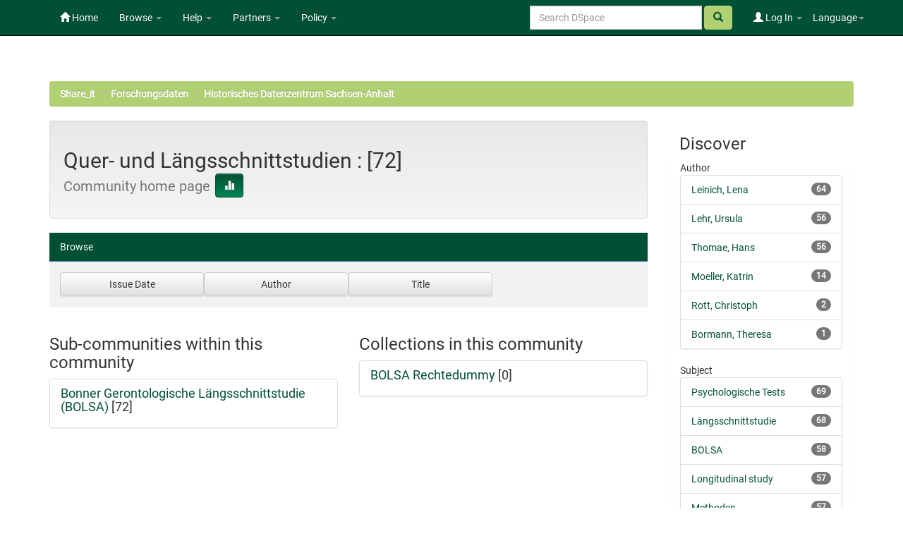

--- FILE ---
content_type: text/html;charset=UTF-8
request_url: https://opendata.uni-halle.de/handle/1981185920/14273
body_size: 6013
content:


















<!DOCTYPE html>
<html>
    <head>
        <title>Share_it: Quer- und Längsschnittstudien</title>
        <meta http-equiv="Content-Type" content="text/html; charset=UTF-8" />
        <meta name="Generator" content="DSpace 6.4" />
        <meta name="viewport" content="width=device-width, initial-scale=1.0">
        <link rel="shortcut icon" href="/favicon.ico" type="image/x-icon"/>
        <link rel="stylesheet" href="/static/css/jquery-ui/redmond/jquery-ui-1.12.1.min.css" type="text/css" />
        <link rel="stylesheet" href="/static/css/bootstrap/bootstrap.min.css" type="text/css" />
        <link rel="stylesheet" href="/static/css/bootstrap/bootstrap-theme.min.css" type="text/css" />
        <link rel="stylesheet" href="/static/css/bootstrap/dspace-theme.css" type="text/css" />
        <link rel="stylesheet" href="/static/css/related-items.css" type="text/css" />
        
        <link rel="stylesheet" href="/static/css/bootoast/bootoast.min.css" type="text/css" />
        
        <link rel="stylesheet" href="/static/css/js-year-calendar.min.css" type="text/css" />
         

        <link rel="alternate" type="application/rdf+xml" title="Items in Community" href="/feed/rss_1.0/1981185920/14273"/>

        <link rel="alternate" type="application/rss+xml" title="Items in Community" href="/feed/rss_2.0/1981185920/14273"/>

        <link rel="alternate" type="application/rss+xml" title="Items in Community" href="/feed/atom_1.0/1981185920/14273"/>

        <link rel="search" type="application/opensearchdescription+xml" href="/open-search/description.xml" title="DSpace"/>

        
        <script type='text/javascript' src="/static/js/jquery/jquery-3.4.1.min.js"></script>
        <script type='text/javascript' src='/static/js/jquery/jquery-ui-1.12.1.min.js'></script>
        <script type='text/javascript' src='/static/js/bootstrap/bootstrap.min.js'></script>
        <script type='text/javascript' src='/static/js/holder.js'></script>
        <script type="text/javascript" src="/utils.js"></script>
        <script type="text/javascript" src="/static/js/choice-support.js"> </script>
        
        <script type="text/javascript" src="/static/js/metadata-beautifier.js"></script>
        
        <script type="text/javascript" src="/static/js/bootoast/bootoast.min.js"></script>
        
        <script type="text/javascript" src="/static/js/js-year-calendar.min.js"></script>
        <script type="text/javascript" src="/static/js/js-year-calendar.de.js"></script>
        <script type="text/javascript" src="/static/js/ulb-calendar.js"></script>
        
        
        
        


    
    


    
    

<!-- HTML5 shim and Respond.js IE8 support of HTML5 elements and media queries -->
<!--[if lt IE 9]>
  <script src="/static/js/html5shiv.js"></script>
  <script src="/static/js/respond.min.js"></script>
<![endif]-->
    </head>

    
    
    <body class="undernavigation">
<a class="sr-only" href="#content">Skip navigation</a>
<header class="navbar navbar-inverse navbar-fixed-top">    
    
            <div class="container">
                

























 <div class="navbar-header">
	<button type="button" class="navbar-toggle" data-toggle="collapse" data-target=".navbar-collapse">
    	<span class="icon-bar"></span>
        <span class="icon-bar"></span>
        <span class="icon-bar"></span>
   	</button>

</div>
<nav class="collapse navbar-collapse bs-navbar-collapse" role="navigation">
	<ul class="nav navbar-nav navbar-left">
    	<li class=""><a href="/"><span class="glyphicon glyphicon-home"></span> Home</a></li>
             
       	<li class="dropdown">
           	<a href="#" class="centeredtext dropdown-toggle" data-toggle="dropdown">Browse <b class="caret"></b></a>
           	<ul class="dropdown-menu">
        		
				
				
			    	<li><a href="/browse?type=dateissued">Issue Date</a></li>
				
			    	<li><a href="/browse?type=author">Author</a></li>
				
			    	<li><a href="/browse?type=title">Title</a></li>
				
			    
	        </ul>
		</li>
		<li class="dropdown">
           	<a href="#" class="dropdown-toggle" data-toggle="dropdown">Help <b class="caret"></b></a>
           	<ul class="dropdown-menu">
				<li><a href="/PDF_Erstellung.jsp">Conversion to PDF/A </a></li>
				<li><a href="/DatenFormate_Share_it.jsp">Preferred / accepted data formats</a></li>
				<li class="divider"></li>
				<li><a href="/Zweitveroeffentlichungsrecht.jsp">Self-Archiving </a></li>
				<li><a href="/Zweitveroeffentlichung_FAQ.jsp">Self-Archiving FAQ </a></li>
           		<li class=""><script type="text/javascript">
<!-- Javascript starts here
document.write('<a href="#" onClick="var popupwin = window.open(\'/help/index.html\',\'dspacepopup\',\'height=600,width=550,resizable,scrollbars\');popupwin.focus();return false;">DSpace Help<\/a>');
// -->
</script><noscript><a href="/help/index.html" target="dspacepopup">DSpace Help</a></noscript></li>
           		
	        </ul>
		</li>
		<li class="dropdown">
           	<a href="community-list" class="dropdown-toggle" data-toggle="dropdown">Partners <b class="caret"></b></a>
           	<ul class="dropdown-menu">
           		<li><a href="/simple-search?query=&location=497920112/1149660">
           			Martin-Luther-Universität Halle-Wittenberg </a></li>
           		<li><a href="/simple-search?query=&location=541532/3149">
           			Otto-von-Guericke-Universität Magdeburg </a></li>
           		<li><a href="/simple-search?query=&location=541532/3138">
           			Hochschule Merseburg </a></li>
           		<li><a href="/simple-search?query=&location=541532/3130">
           			Hochschule Magdeburg-Stendal </a></li>
				<li><a href="/simple-search?query=&location=541532/3119">
           			Hochschule Anhalt </a></li>
				<li><a href="/simple-search?query=&location=1981185920/6690">
           			Hochschule Harz </a></li>
				<li><a href="/simple-search?query=&location=1981185920/6691">
           			Theologische Hochschule Friedensau </a></li>
				<li><a href="/simple-search?query=&location=123456789/33">
           			Burg Giebichenstein Kunsthochschule Halle </a></li>
	        </ul>
		</li>
		
		<!-- 
		<form class="input-group" method="get" action="/simple-search"  scope="search">
				
					<input type="text" class="form-control" placeholder="Search&nbsp;DSpace" name="query" id="tequery" /> <span
						class="input-group-btn">
		        		<button type="submit" id="submit" class="btn btn-success"><span class="glyphicon glyphicon-search"></span></button>
					</span>
					
		
							<div class="input-group-btn">
		
		<select class="form-control" style="max-width:250px;width:35vw;height:35px"  name="location" id="tlocation">
			<option selected="selected" value="/">All of DSpace</option>
			
					<option value="default">
						Martin-Luther-Universität Halle-Wittenberg
					</option>
			
		</select>
		</div>
		
						</form> -->
		
		
		
		
		
		
		
		
		
		
		<li class="dropdown">
           	<a href="/Leitlinien.jsp" class="dropdown-toggle" data-toggle="dropdown">Policy <b class="caret"></b></a>
           	<ul class="dropdown-menu">
           		<li><a href="/Allgemeine%20Bedingungen.jsp" target="_blank">Terms and Conditions</a></li>
           		<li><a href="/Leitlinien.jsp" target="_blank">Share_it Policy</a></li>           		
           		<li class="divider"></li>
                <li class="dropdown-submenu">
                    <a>MLU Halle-Wittenberg <b class="caret"></b></a>
                    <ul class="dropdown-menu">
                        <li><a href="/Deposit-Lizenz-Share_it_Publikationen.pdf" target="_blank">Deposit license - publications</a></li>
                        <li><a href="/Deposit-Lizenz-Share_it_Forschungsdaten.pdf" target="_blank">Deposit license - research data</a></li>
                        <li class="divider"></li>
                        <li><a href="http://wcms.itz.uni-halle.de/download.php?down=46141&elem=3061690" target="_blank">Open Access Policy </a></li>
                        <li><a href="/MLU_LZA_Policy.jsp" target="_blank">Digital Preservation Policy </a></li>
                        <li><a href="http://wcms.itz.uni-halle.de/download.php?down=48148&elem=3101893" target="_blank">Research Data Management Policy </a></li>
                    </ul>
                </li>
                <li class="divider"></li>
                <li class="dropdown-submenu">
                    <a>OVGU Magdeburg <b class="caret"></b></a>
                    <ul class="dropdown-menu">
                        <li><a href="https://www.ub.ovgu.de/ub_media/Service/Formulare/Einwilligungserkl%C3%A4rung+ePub.pdf" target="_blank">Deposit license - publications</a></li>
                        <li class="divider"></li>
                        <li><a href="https://www.ub.ovgu.de/Publizieren+_+Open+Access/Open+Access/Policy.html" target="_blank">Open Access Policy</a></li>
                        <li><a href="/FDM-Leitlinie_OVGU_2019-12-18.pdf" target="_blank">Research Data Management Policy </a></li>
                    </ul>
                </li>
                <li class="divider"></li>
                <li class="dropdown-submenu">
                    <a>Hochschule Magdeburg-Stendal <b class="caret"></b></a>
                    <ul class="dropdown-menu">
                    	<li><a href="https://confluence.h2.de/pages/viewpage.action?pageId=28869972" target="_blank">Deposit license - publications</a></li>
                    	<li class="divider"></li>
                        <li><a href="https://www.h2.de/fileadmin/user_upload/Forschung-Transfer/h2_OA-Policy.pdf " target="_blank">Open Access Policy </a></li>
                    </ul>
                </li>
	        </ul>
		</li>
   </ul>



<div class="nav navbar-nav navbar-right">
	<ul class="nav navbar-nav navbar-right">
    	<li class="dropdown">
	    	<a href="#" class="dropdown-toggle" data-toggle="dropdown">Language<b class="caret"></b></a>
	        <ul class="dropdown-menu">
	 			
	      		<li>
	        		<a onclick="javascript:document.repost.locale.value='de';
	                  	document.repost.submit();" href="?locale=de">
	         			Deutsch
	       			</a>
	      		</li>
	 			
	      		<li>
	        		<a onclick="javascript:document.repost.locale.value='en';
	                  	document.repost.submit();" href="?locale=en">
	         			English
	       			</a>
	      		</li>
	 			
	     	</ul>
    	</li>
	</ul>
</div>

 
<div class="nav navbar-nav navbar-right">
	<ul class="nav navbar-nav navbar-right">
	
    	<li class="dropdown">
        
             <a href="#" class="dropdown-toggle" data-toggle="dropdown"><span class="glyphicon glyphicon-user"></span> Log In <b class="caret"></b></a>
	             
             <ul class="dropdown-menu">
               <li><a href="/mydspace">My Share_it</a></li>
               <li><a href="/subscribe">Receive email<br/>updates</a></li>
               <li><a href="/profile">Edit Profile</a></li>

		
             </ul>
           </li>
          </ul>
		
		<form method="get" action="/simple-search" class="navbar-form navbar-right">
		      
		   	    <div class="form-group">
	          		<input type="text" class="form-control" placeholder="Search&nbsp;DSpace" name="query" id="tequery" size="25"/>
	        	</div>
	        	<button type="submit" class="btn btn-success btn-search"><span class="glyphicon glyphicon-search"></span></button>

			
		</form>
		
	</div>
	
    </nav>


            </div>

</header>

<main id="content" role="main">

                

<div class="container">
    



  

<ol class="breadcrumb btn-success">

  <li><a href="/">Share_it</a></li>

  <li><a href="/handle/123456789/4">Forschungsdaten</a></li>

  <li><a href="/handle/1981185920/66">Historisches Datenzentrum Sachsen-Anhalt</a></li>

</ol>

</div>                



        
<div class="container">

    <div class="row">
    <div class="col-md-9">
	





























<div class="well">
<div class="row">
	<div class="col-md-8">
        <h2>Quer- und Längsschnittstudien
        
                : [72]

		<small>Community home page</small>
        <a class="statisticsLink btn btn-info" href="/handle/1981185920/14273/statistics"><span class="glyphicon glyphicon-stats"></span></a>
		</h2>
	</div>

 </div>


</div>
<p class="copyrightText"></p>
	<div class="row">

</div>	


<div class="panel panel-primary">
	<div class="panel-heading">Browse</div>
	<div class="panel-body">
   				

	<form method="get" action="/handle/1981185920/14273/browse">
		<input type="hidden" name="type" value="dateissued"/>
		
		<input class="btn btn-default col-md-3" type="submit" name="submit_browse" value="Issue Date"/>
	</form>

	<form method="get" action="/handle/1981185920/14273/browse">
		<input type="hidden" name="type" value="author"/>
		
		<input class="btn btn-default col-md-3" type="submit" name="submit_browse" value="Author"/>
	</form>

	<form method="get" action="/handle/1981185920/14273/browse">
		<input type="hidden" name="type" value="title"/>
		
		<input class="btn btn-default col-md-3" type="submit" name="submit_browse" value="Title"/>
	</form>

			
	</div>
</div>

<div class="row">
	



















</div>
	
<div class="row">

	<div class="col-md-6">

		<h3>Sub-communities within this community</h3>
   
        <div class="list-group">

			<div class="list-group-item"><div class="row">  

			<div class="col-md-12">
		

	      <h4 class="list-group-item-heading"><a href="/handle/21512191/1">
	                Bonner Gerontologische Längsschnittstudie (BOLSA)</a>

                    [72]

	    		
			    </h4>
                <p class="collectionDescription"></p>
            </div>
         </div></div> 

	</div>
</div>



	<div class="col-md-6">

        
		<h3>Collections in this community</h3>
		<div class="list-group">

			<div class="list-group-item"><div class="row">  

			<div class="col-md-12">
		

	      <h4 class="list-group-item-heading"><a href="/handle/1981185920/14275">
	      BOLSA Rechtedummy</a>

                [0]

	    
		</h4>
      <p class="collectionDescription"></p>
    </div>
  </div></div>   

	</div>
</div>

</div>
    
















            

	</div>
	<div class="col-md-3">
                    
    
		
		
		














<div class="col-md-12">
<h3 class="facets">Discover</h3>
<div id="facets" class="facetsBox row panel">
<div id="facet_author" class="facet col-md-12">
	    <span class="facetName">Author</span>
	    <ul class="list-group"><li class="list-group-item"><span class="badge">64</span> <a href="/handle/1981185920/14273/simple-search?filterquery=Leinich%2C+Lena&amp;filtername=author&amp;filtertype=equals"
	                title="Filter by Leinich, Lena">
	                Leinich, Lena</a></li><li class="list-group-item"><span class="badge">56</span> <a href="/handle/1981185920/14273/simple-search?filterquery=Lehr%2C+Ursula&amp;filtername=author&amp;filtertype=equals"
	                title="Filter by Lehr, Ursula">
	                Lehr, Ursula</a></li><li class="list-group-item"><span class="badge">56</span> <a href="/handle/1981185920/14273/simple-search?filterquery=Thomae%2C+Hans&amp;filtername=author&amp;filtertype=equals"
	                title="Filter by Thomae, Hans">
	                Thomae, Hans</a></li><li class="list-group-item"><span class="badge">14</span> <a href="/handle/1981185920/14273/simple-search?filterquery=Moeller%2C+Katrin&amp;filtername=author&amp;filtertype=equals"
	                title="Filter by Moeller, Katrin">
	                Moeller, Katrin</a></li><li class="list-group-item"><span class="badge">2</span> <a href="/handle/1981185920/14273/simple-search?filterquery=Rott%2C+Christoph&amp;filtername=author&amp;filtertype=equals"
	                title="Filter by Rott, Christoph">
	                Rott, Christoph</a></li><li class="list-group-item"><span class="badge">1</span> <a href="/handle/1981185920/14273/simple-search?filterquery=gnd%2F1211982483&amp;filtername=author&amp;filtertype=authority"
	                title="Filter by Bormann, Theresa">
	                Bormann, Theresa</a></li></ul></div><div id="facet_subject" class="facet col-md-12">
	    <span class="facetName">Subject</span>
	    <ul class="list-group"><li class="list-group-item"><span class="badge">69</span> <a href="/handle/1981185920/14273/simple-search?filterquery=Psychologische+Tests&amp;filtername=subject&amp;filtertype=equals"
	                title="Filter by Psychologische Tests">
	                Psychologische Tests</a></li><li class="list-group-item"><span class="badge">68</span> <a href="/handle/1981185920/14273/simple-search?filterquery=L%C3%A4ngsschnittstudie&amp;filtername=subject&amp;filtertype=equals"
	                title="Filter by L&auml;ngsschnittstudie">
	                L&auml;ngsschnittstudie</a></li><li class="list-group-item"><span class="badge">58</span> <a href="/handle/1981185920/14273/simple-search?filterquery=BOLSA&amp;filtername=subject&amp;filtertype=equals"
	                title="Filter by BOLSA">
	                BOLSA</a></li><li class="list-group-item"><span class="badge">57</span> <a href="/handle/1981185920/14273/simple-search?filterquery=Longitudinal+study&amp;filtername=subject&amp;filtertype=equals"
	                title="Filter by Longitudinal study">
	                Longitudinal study</a></li><li class="list-group-item"><span class="badge">57</span> <a href="/handle/1981185920/14273/simple-search?filterquery=Methoden&amp;filtername=subject&amp;filtertype=equals"
	                title="Filter by Methoden">
	                Methoden</a></li><li class="list-group-item"><span class="badge">57</span> <a href="/handle/1981185920/14273/simple-search?filterquery=Methods&amp;filtername=subject&amp;filtertype=equals"
	                title="Filter by Methods">
	                Methods</a></li><li class="list-group-item"><span class="badge">57</span> <a href="/handle/1981185920/14273/simple-search?filterquery=Psychological+tests&amp;filtername=subject&amp;filtertype=equals"
	                title="Filter by Psychological tests">
	                Psychological tests</a></li><li class="list-group-item"><span class="badge">56</span> <a href="/handle/1981185920/14273/simple-search?filterquery=Generational+Research&amp;filtername=subject&amp;filtertype=equals"
	                title="Filter by Generational Research">
	                Generational Research</a></li><li class="list-group-item"><span class="badge">55</span> <a href="/handle/1981185920/14273/simple-search?filterquery=Generationenforschung&amp;filtername=subject&amp;filtertype=equals"
	                title="Filter by Generationenforschung">
	                Generationenforschung</a></li><li class="list-group-item"><span class="badge">12</span> <a href="/handle/1981185920/14273/simple-search?filterquery=Psychologie&amp;filtername=subject&amp;filtertype=equals"
	                title="Filter by Psychologie">
	                Psychologie</a></li><li class="list-group-item"><span style="visibility: hidden;">.</span>
		        
	            
	            <a href="/handle/1981185920/14273?subject_page=1"><span class="pull-right">next ></span></a>
	            </li></ul></div><div id="facet_subjectDDC" class="facet col-md-12">
	    <span class="facetName">DDC</span>
	    <ul class="list-group"><li class="list-group-item"><span class="badge">71</span> <a href="/handle/1981185920/14273/simple-search?filterquery=100+Philosophie+und+Psychologie&amp;filtername=subjectDDC&amp;filtertype=equals"
	                title="Filter by 100 Philosophie und Psychologie">
	                100 Philosophie und Psychologie</a></li><li class="list-group-item"><span class="badge">71</span> <a href="/handle/1981185920/14273/simple-search?filterquery=150+Psychologie&amp;filtername=subjectDDC&amp;filtertype=equals"
	                title="Filter by 150 Psychologie">
	                150 Psychologie</a></li><li class="list-group-item"><span class="badge">2</span> <a href="/handle/1981185920/14273/simple-search?filterquery=900+Geschichte+und+Geografie&amp;filtername=subjectDDC&amp;filtertype=equals"
	                title="Filter by 900 Geschichte und Geografie">
	                900 Geschichte und Geografie</a></li><li class="list-group-item"><span class="badge">2</span> <a href="/handle/1981185920/14273/simple-search?filterquery=940+Geschichte+Europas&amp;filtername=subjectDDC&amp;filtertype=equals"
	                title="Filter by 940 Geschichte Europas">
	                940 Geschichte Europas</a></li><li class="list-group-item"><span class="badge">2</span> <a href="/handle/1981185920/14273/simple-search?filterquery=943+Geschichte+Geschichte+Mitteleuropas%3B+Deutschlands&amp;filtername=subjectDDC&amp;filtertype=equals"
	                title="Filter by 943 Geschichte Geschichte Mitteleuropas; Deutschlands">
	                943 Geschichte Geschichte Mittele...</a></li><li class="list-group-item"><span class="badge">1</span> <a href="/handle/1981185920/14273/simple-search?filterquery=6**+Technik%2C+Medizin%2C+angewandte+Wissenschaften&amp;filtername=subjectDDC&amp;filtertype=equals"
	                title="Filter by 6** Technik, Medizin, angewandte Wissenschaften">
	                6** Technik, Medizin, angewandte ...</a></li><li class="list-group-item"><span class="badge">1</span> <a href="/handle/1981185920/14273/simple-search?filterquery=63*+Landwirtschaft&amp;filtername=subjectDDC&amp;filtertype=equals"
	                title="Filter by 63* Landwirtschaft">
	                63* Landwirtschaft</a></li><li class="list-group-item"><span class="badge">1</span> <a href="/handle/1981185920/14273/simple-search?filterquery=636+Viehwirtschaft&amp;filtername=subjectDDC&amp;filtertype=equals"
	                title="Filter by 636 Viehwirtschaft">
	                636 Viehwirtschaft</a></li></ul></div><div id="facet_dateIssued" class="facet col-md-12">
	    <span class="facetName">Date issued</span>
	    <ul class="list-group"><li class="list-group-item"><span class="badge">16</span> <a href="/handle/1981185920/14273/simple-search?filterquery=%5B2010+TO+2020%5D&amp;filtername=dateIssued&amp;filtertype=equals"
	                title="Filter by 2010 - 2020">
	                2010 - 2020</a></li><li class="list-group-item"><span class="badge">3</span> <a href="/handle/1981185920/14273/simple-search?filterquery=%5B1980+TO+1989%5D&amp;filtername=dateIssued&amp;filtertype=equals"
	                title="Filter by 1980 - 1989">
	                1980 - 1989</a></li><li class="list-group-item"><span class="badge">8</span> <a href="/handle/1981185920/14273/simple-search?filterquery=%5B1970+TO+1979%5D&amp;filtername=dateIssued&amp;filtertype=equals"
	                title="Filter by 1970 - 1979">
	                1970 - 1979</a></li><li class="list-group-item"><span class="badge">45</span> <a href="/handle/1981185920/14273/simple-search?filterquery=%5B1966+TO+1969%5D&amp;filtername=dateIssued&amp;filtertype=equals"
	                title="Filter by 1966 - 1969">
	                1966 - 1969</a></li></ul></div><div id="facet_openaccess" class="facet col-md-12">
	    <span class="facetName">Open access</span>
	    <ul class="list-group"><li class="list-group-item"><span class="badge">69</span> <a href="/handle/1981185920/14273/simple-search?filterquery=true&amp;filtername=openaccess&amp;filtertype=equals"
	                title="Filter by true">
	                true</a></li><li class="list-group-item"><span class="badge">3</span> <a href="/handle/1981185920/14273/simple-search?filterquery=false&amp;filtername=openaccess&amp;filtertype=equals"
	                title="Filter by false">
	                false</a></li></ul></div><div id="facet_has_content_in_original_bundle" class="facet col-md-12">
	    <span class="facetName">Has File(s)</span>
	    <ul class="list-group"><li class="list-group-item"><span class="badge">72</span> <a href="/handle/1981185920/14273/simple-search?filterquery=true&amp;filtername=has_content_in_original_bundle&amp;filtertype=equals"
	                title="Filter by true">
	                true</a></li></ul></div></div></div>
  
    </div>
    </div>       

</div>
</main>
            
    <footer class="navbar navbar-inverse navbar-bottom">

        <div>
            <a href="https://dini.de/dienste-projekte/dini-zertifikat/">
                <img src="/image/DINI_Siegel_FINAL_22.png" border="0" alt="DINI Zertifikat 2016" style="max-height:100px; margin-top: 5px; margin-right: 10px" class="pull-right">
            </a>
        </div>
        <div id="designedby" class="container text-muted" style="padding-top: 35px;">

        
            <div id="footer_feedback" class="pull-right">                                    
                <p class="text-muted">
                    <a href="/Impressum.jsp">Imprint </a>
                    &nbsp;&nbsp;&nbsp;
                    <a href="/Erstinformation.jsp">Privacy Policy</a>
                    &nbsp;&nbsp;&nbsp;
                    <a href="/Kontakt.jsp">Contact</a>
                    <a href="/htmlmap"></a>
                </p>
            </div>
        </div>
    </footer>
    </body>
</html>

